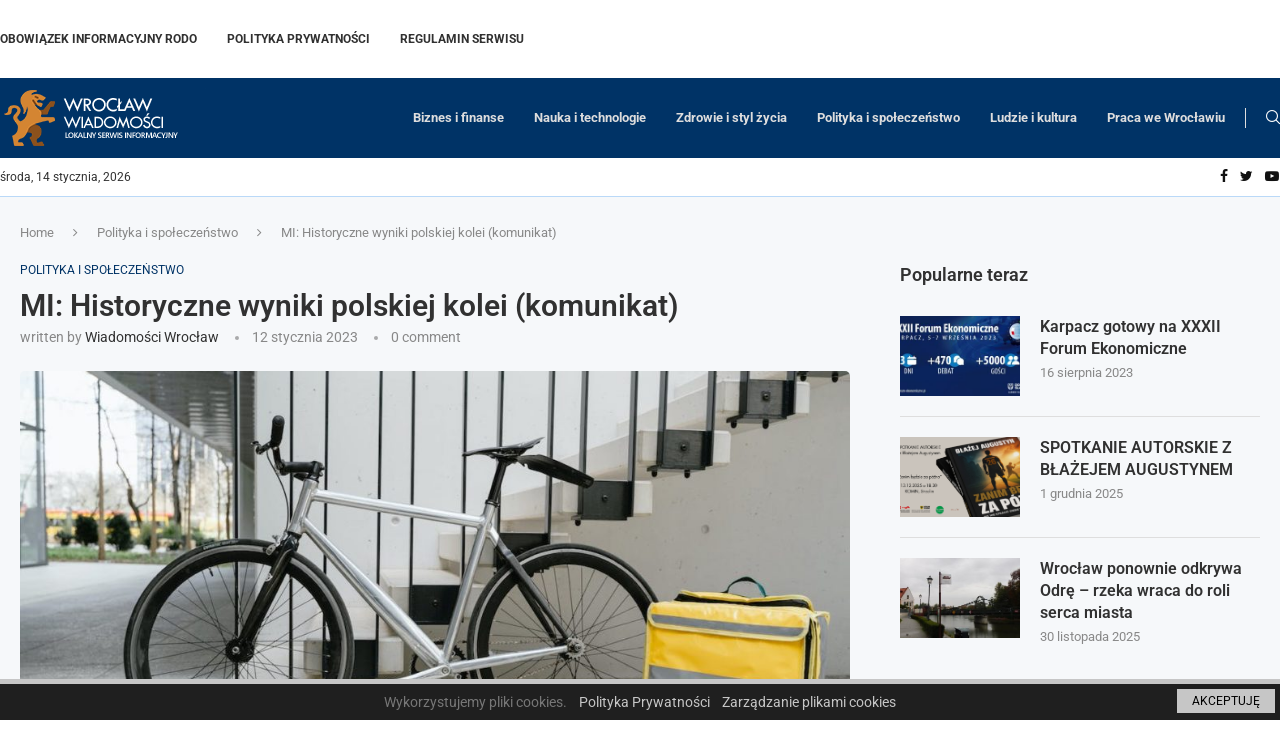

--- FILE ---
content_type: text/html; charset=utf-8
request_url: https://www.google.com/recaptcha/api2/aframe
body_size: 268
content:
<!DOCTYPE HTML><html><head><meta http-equiv="content-type" content="text/html; charset=UTF-8"></head><body><script nonce="OD4fVkh-iV_pPRVoFXK7Mw">/** Anti-fraud and anti-abuse applications only. See google.com/recaptcha */ try{var clients={'sodar':'https://pagead2.googlesyndication.com/pagead/sodar?'};window.addEventListener("message",function(a){try{if(a.source===window.parent){var b=JSON.parse(a.data);var c=clients[b['id']];if(c){var d=document.createElement('img');d.src=c+b['params']+'&rc='+(localStorage.getItem("rc::a")?sessionStorage.getItem("rc::b"):"");window.document.body.appendChild(d);sessionStorage.setItem("rc::e",parseInt(sessionStorage.getItem("rc::e")||0)+1);localStorage.setItem("rc::h",'1769818524124');}}}catch(b){}});window.parent.postMessage("_grecaptcha_ready", "*");}catch(b){}</script></body></html>